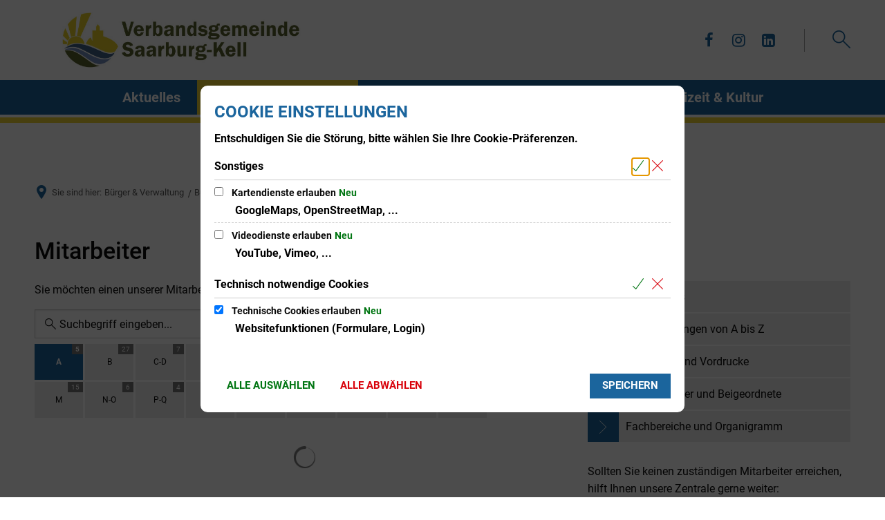

--- FILE ---
content_type: text/html;charset=UTF-8
request_url: https://www.saarburg-kell.de/buerger-verwaltung/buergerservice/mitarbeiter-von-a-bis-z/employee-list.html?i4xpath=656c38264d4f433b614e64336435493f33344b72595a4e663c5a546d2d65264b385c73743c6d252248724b3e656935386b28386a3d494c7a5846553851685778626e7739277873323c38415e6034567542453f6f2f4d79612947573d693d6a3c603e5a796f53756d&h=2&h_=2&query=&offset=0&limit=9999
body_size: 715
content:
<div class="integration--pagination bim--pagination"><ul data-url="https://www.saarburg-kell.de/buerger-verwaltung/buergerservice/mitarbeiter-von-a-bis-z/employee-index.html?i4xpath=[base64]&h=2&h_=2" data-id="99adff45-x9b88ce71" id="99adff45-x9b88ce71-tabs" data-tabs="" class="tabs"><li class="tabs-title"><a aria-label="5 Ergebnisse für A" role="tab" data-index="A" href="#99adff45-x9b88ce71-A">A <span class="result-count">5</span></a></li><li class="tabs-title"><a aria-label="27 Ergebnisse für B" role="tab" data-index="B" href="#99adff45-x9b88ce71-B">B <span class="result-count">27</span></a></li><li class="tabs-title"><a aria-label="7 Ergebnisse für C-D" role="tab" data-index="C-D" href="#99adff45-x9b88ce71-C-D">C-D <span class="result-count">7</span></a></li><li class="tabs-title"><a aria-label="2 Ergebnisse für E" role="tab" data-index="E" href="#99adff45-x9b88ce71-E">E <span class="result-count">2</span></a></li><li class="tabs-title"><a aria-label="8 Ergebnisse für F" role="tab" data-index="F" href="#99adff45-x9b88ce71-F">F <span class="result-count">8</span></a></li><li class="tabs-title"><a aria-label="4 Ergebnisse für G" role="tab" data-index="G" href="#99adff45-x9b88ce71-G">G <span class="result-count">4</span></a></li><li class="tabs-title"><a aria-label="13 Ergebnisse für H" role="tab" data-index="H" href="#99adff45-x9b88ce71-H">H <span class="result-count">13</span></a></li><li class="tabs-title"><a aria-label="4 Ergebnisse für I-J" role="tab" data-index="I-J" href="#99adff45-x9b88ce71-I-J">I-J <span class="result-count">4</span></a></li><li class="tabs-title"><a aria-label="14 Ergebnisse für K" role="tab" data-index="K" href="#99adff45-x9b88ce71-K">K <span class="result-count">14</span></a></li><li class="tabs-title"><a aria-label="10 Ergebnisse für L" role="tab" data-index="L" href="#99adff45-x9b88ce71-L">L <span class="result-count">10</span></a></li><li class="tabs-title"><a aria-label="15 Ergebnisse für M" role="tab" data-index="M" href="#99adff45-x9b88ce71-M">M <span class="result-count">15</span></a></li><li class="tabs-title"><a aria-label="6 Ergebnisse für N-O" role="tab" data-index="N-O" href="#99adff45-x9b88ce71-N-O">N-O <span class="result-count">6</span></a></li><li class="tabs-title"><a aria-label="4 Ergebnisse für P-Q" role="tab" data-index="P-Q" href="#99adff45-x9b88ce71-P-Q">P-Q <span class="result-count">4</span></a></li><li class="tabs-title"><a aria-label="5 Ergebnisse für R" role="tab" data-index="R" href="#99adff45-x9b88ce71-R">R <span class="result-count">5</span></a></li><li class="tabs-title"><a aria-label="13 Ergebnisse für S" role="tab" data-index="S" href="#99adff45-x9b88ce71-S">S <span class="result-count">13</span></a></li><li class="tabs-title"><a aria-label="5 Ergebnisse für T" role="tab" data-index="T" href="#99adff45-x9b88ce71-T">T <span class="result-count">5</span></a></li><li class="tabs-title"><a aria-label="3 Ergebnisse für U-V" role="tab" data-index="U-V" href="#99adff45-x9b88ce71-U-V">U-V <span class="result-count">3</span></a></li><li class="tabs-title"><a aria-label="15 Ergebnisse für W" role="tab" data-index="W" href="#99adff45-x9b88ce71-W">W <span class="result-count">15</span></a></li><li class="tabs-title"><a aria-label="4 Ergebnisse für X-Z" role="tab" data-index="X-Z" href="#99adff45-x9b88ce71-X-Z">X-Z <span class="result-count">4</span></a></li></ul></div><div data-tabs-content="99adff45-x9b88ce71-tabs" class="tabs-content" id="99adff45-x9b88ce71-index"><div id="99adff45-x9b88ce71-A" class="tabs-panel" role="tabpanel"><div class="integration-result integration-card-list bim-card-list employee-list"><div aria-hidden="true" class="loading"></div></div></div><div id="99adff45-x9b88ce71-B" class="tabs-panel" role="tabpanel"><div class="integration-result integration-card-list bim-card-list employee-list"><div aria-hidden="true" class="loading"></div></div></div><div id="99adff45-x9b88ce71-C-D" class="tabs-panel" role="tabpanel"><div class="integration-result integration-card-list bim-card-list employee-list"><div aria-hidden="true" class="loading"></div></div></div><div id="99adff45-x9b88ce71-E" class="tabs-panel" role="tabpanel"><div class="integration-result integration-card-list bim-card-list employee-list"><div aria-hidden="true" class="loading"></div></div></div><div id="99adff45-x9b88ce71-F" class="tabs-panel" role="tabpanel"><div class="integration-result integration-card-list bim-card-list employee-list"><div aria-hidden="true" class="loading"></div></div></div><div id="99adff45-x9b88ce71-G" class="tabs-panel" role="tabpanel"><div class="integration-result integration-card-list bim-card-list employee-list"><div aria-hidden="true" class="loading"></div></div></div><div id="99adff45-x9b88ce71-H" class="tabs-panel" role="tabpanel"><div class="integration-result integration-card-list bim-card-list employee-list"><div aria-hidden="true" class="loading"></div></div></div><div id="99adff45-x9b88ce71-I-J" class="tabs-panel" role="tabpanel"><div class="integration-result integration-card-list bim-card-list employee-list"><div aria-hidden="true" class="loading"></div></div></div><div id="99adff45-x9b88ce71-K" class="tabs-panel" role="tabpanel"><div class="integration-result integration-card-list bim-card-list employee-list"><div aria-hidden="true" class="loading"></div></div></div><div id="99adff45-x9b88ce71-L" class="tabs-panel" role="tabpanel"><div class="integration-result integration-card-list bim-card-list employee-list"><div aria-hidden="true" class="loading"></div></div></div><div id="99adff45-x9b88ce71-M" class="tabs-panel" role="tabpanel"><div class="integration-result integration-card-list bim-card-list employee-list"><div aria-hidden="true" class="loading"></div></div></div><div id="99adff45-x9b88ce71-N-O" class="tabs-panel" role="tabpanel"><div class="integration-result integration-card-list bim-card-list employee-list"><div aria-hidden="true" class="loading"></div></div></div><div id="99adff45-x9b88ce71-P-Q" class="tabs-panel" role="tabpanel"><div class="integration-result integration-card-list bim-card-list employee-list"><div aria-hidden="true" class="loading"></div></div></div><div id="99adff45-x9b88ce71-R" class="tabs-panel" role="tabpanel"><div class="integration-result integration-card-list bim-card-list employee-list"><div aria-hidden="true" class="loading"></div></div></div><div id="99adff45-x9b88ce71-S" class="tabs-panel" role="tabpanel"><div class="integration-result integration-card-list bim-card-list employee-list"><div aria-hidden="true" class="loading"></div></div></div><div id="99adff45-x9b88ce71-T" class="tabs-panel" role="tabpanel"><div class="integration-result integration-card-list bim-card-list employee-list"><div aria-hidden="true" class="loading"></div></div></div><div id="99adff45-x9b88ce71-U-V" class="tabs-panel" role="tabpanel"><div class="integration-result integration-card-list bim-card-list employee-list"><div aria-hidden="true" class="loading"></div></div></div><div id="99adff45-x9b88ce71-W" class="tabs-panel" role="tabpanel"><div class="integration-result integration-card-list bim-card-list employee-list"><div aria-hidden="true" class="loading"></div></div></div><div id="99adff45-x9b88ce71-X-Z" class="tabs-panel" role="tabpanel"><div class="integration-result integration-card-list bim-card-list employee-list"><div aria-hidden="true" class="loading"></div></div></div></div>

--- FILE ---
content_type: image/svg+xml
request_url: https://www.saarburg-kell.de/:res/image/footer-logo.svg?fp=7895c579aa4f
body_size: 1112
content:
<svg xmlns="http://www.w3.org/2000/svg" width="120" height="120" viewBox="0 0 120 120">
  <g id="Gruppe_92" data-name="Gruppe 92" transform="translate(-1270 -1601)">
    <g id="Ellipse_5" data-name="Ellipse 5" transform="translate(1270 1601)" fill="#fff" stroke="#efd534" stroke-width="5">
      <circle cx="60" cy="60" r="60" stroke="none"/>
      <circle cx="60" cy="60" r="57.5" fill="none"/>
    </g>
    <g id="Gruppe_91" data-name="Gruppe 91" transform="translate(128 -37)">
      <path id="Pfad_2656" data-name="Pfad 2656" d="M3.5,86.258a34.913,34.913,0,0,1,26.16-8.814C45.6,78.854,59.628,86.893,72.039,91.9,86,97.611,92.769,93.028,92.769,93.028s-4.865,10.93-19.321,9.942c-16.782-1.128-36.385-17.91-49.994-19.885A35.309,35.309,0,0,0,3.5,86.258Z" transform="translate(1153.953 1627.203)" fill="#1b659d"/>
      <path id="Pfad_2657" data-name="Pfad 2657" d="M4.7,90.686a30.115,30.115,0,0,1,19.321-2.538C34.809,90.4,48.489,99.782,57.585,103.519c9.1,3.667,14.244,4.513,20.167,3.949,5.994-.564,8.814-1.974,8.814-1.974S77.117,117.058,64.707,116c-13.045-1.128-25.6-16.43-42.942-23.269C15.488,90.263,4.7,90.686,4.7,90.686Z" transform="translate(1153.599 1624.186)" fill="#6699d1"/>
      <path id="Pfad_2658" data-name="Pfad 2658" d="M5.3,93.808a35.887,35.887,0,0,1,20.66,3.949c9.942,5.5,17.91,11.987,25.455,17.135,9.942,6.84,15.513,5.571,15.513,5.571s-18.545,7.615-37.724-2.045S5.3,93.808,5.3,93.808Z" transform="translate(1153.422 1622.404)" fill="#596926"/>
      <path id="Pfad_2659" data-name="Pfad 2659" d="M11.2,75.358a34.911,34.911,0,0,1,14.244-4.795,44.269,44.269,0,0,1,16.5,1.974,18.446,18.446,0,0,0-2.962-7.686,14.578,14.578,0,0,0-14.244-6.205,14.485,14.485,0,0,0-11.212,7.122,19.889,19.889,0,0,0-2.327,9.59Z" transform="translate(1151.684 1632.745)" fill="#efd500"/>
      <path id="Pfad_2660" data-name="Pfad 2660" d="M114.669,66.982v0c-5.218-11.987-25.808-17.346-25.808-17.346V39.482H82.445V32.924L79.2,28.2,76.24,32.713v6.7H69.612V58.168L66.58,51.751c-4.724,2.4-7.051,7.4-8.18,11.353,7.9,2.045,14.455,5.147,21.013,8.18,3.173,1.481,6.276,2.962,9.66,4.3,13.256,5.43,19.391,1.269,19.462,1.269l1.833-1.2,4.724-7.827a3.14,3.14,0,0,1-.423-.846Z" transform="translate(1137.765 1641.685)" fill="#efd500"/>
      <path id="Pfad_2661" data-name="Pfad 2661" d="M.5,74.48l6.769.353a11.248,11.248,0,0,1,.212-1.622A14.256,14.256,0,0,1,7.9,71.377L.077,66.3A37.638,37.638,0,0,0,.5,74.48Z" transform="translate(1154.979 1630.45)" fill="#efd500"/>
      <path id="Pfad_2662" data-name="Pfad 2662" d="M9.232,60.418.7,51.886a30.286,30.286,0,0,1,1.833-8.391A40.617,40.617,0,0,1,4.79,38.7l7.545,16.994a15.752,15.752,0,0,0-3.1,4.724Z" transform="translate(1154.779 1638.589)" fill="#efd500"/>
      <path id="Pfad_2663" data-name="Pfad 2663" d="M12.7,22.98l5.853,22.212A9.433,9.433,0,0,1,22.36,43.64a16.293,16.293,0,0,1,3.455-.494L28.072,9.3A45.694,45.694,0,0,0,12.7,22.98Z" transform="translate(1151.24 1647.258)" fill="#efd500"/>
      <path id="Pfad_2664" data-name="Pfad 2664" d="M35.7,40.4,42.681,2.821A52.919,52.919,0,0,1,53.892.282C56.149.071,57.7,0,58.828,0h.141a18.466,18.466,0,0,1,1.974.071L41.694,42.308S40,40.9,35.7,40.4Z" transform="translate(1144.458 1650)" fill="#efd500"/>
    </g>
  </g>
</svg>


--- FILE ---
content_type: image/svg+xml
request_url: https://www.saarburg-kell.de/bilder/vg-logo-linksbuendig-mit-rand.svg?cid=45p.ghs&resize=c46053:175x
body_size: 65904
content:
<?xml version="1.0" encoding="UTF-8" standalone="no"?><!DOCTYPE svg PUBLIC "-//W3C//DTD SVG 1.1//EN" "http://www.w3.org/Graphics/SVG/1.1/DTD/svg11.dtd">
<svg xmlns="http://www.w3.org/2000/svg" xmlns:serif="http://www.serif.com/" xmlns:xlink="http://www.w3.org/1999/xlink" height="58" style="fill-rule:evenodd;clip-rule:evenodd;stroke-linejoin:round;stroke-miterlimit:2;" version="1.1" viewBox="0 0 1417 472" width="175" xml:space="preserve">
    <use height="472px" id="Hintergrund" width="1417px" x="0" xlink:href="#_Image1" y="0"/>
    <defs>
        <image height="472px" id="_Image1" width="1417px" xlink:href="[data-uri]"/>
    </defs>
</svg>